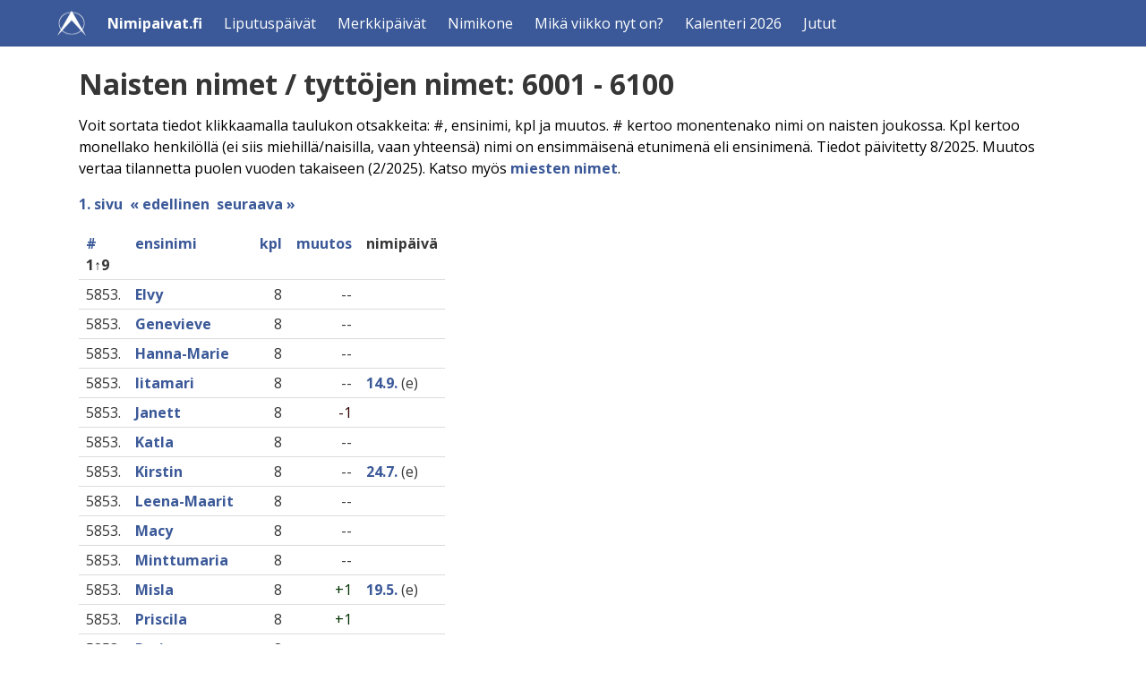

--- FILE ---
content_type: text/html; charset=utf-8
request_url: https://www.nimipaivat.fi/n/61.html
body_size: 4498
content:
<!DOCTYPE html>
<html lang="fi">
<head>
<meta charset="utf-8">
<meta name="viewport" content="width=device-width, initial-scale=1" />
<link rel="icon" type="image/png" sizes="32x32" href="https://www.nimipaivat.fi/favicon-32x32-bluewhite.png">
<link rel="icon" type="image/png" sizes="16x16" href="https://www.nimipaivat.fi/favicon-16x16-bluewhite.png">
<meta http-equiv="X-UA-Compatible" content="IE=edge" />
<link rel="stylesheet" href="https://www.nimipaivat.fi/styles.css"><title>Naisten nimet / tyttöjen nimet: 6001 - 6100</title><style>
a {font-weight: bold;}
</style>
<script async src="https://pagead2.googlesyndication.com/pagead/js/adsbygoogle.js?client=ca-pub-7689173787816491" crossorigin="anonymous"></script></head>

<body>
<nav class="navbar is-primary" aria-label="main navigation">
      <div class="container">
        <div class="navbar-brand">
          <div class="navbar-item">
            <img alt="Arkikoodi-logo" src="https://www.nimipaivat.fi/favicon-32x32-white.png" width="32" height="32">
          </div>
          <a class="navbar-item has-text-weight-bold" href="https://www.nimipaivat.fi/">Nimipaivat.fi</a><a role="button" class="navbar-burger" aria-label="menu" aria-expanded="false" data-target="navbar-main">
				<span aria-hidden="true"></span>
				<span aria-hidden="true"></span>
				<span aria-hidden="true"></span>
			</a>
			<div id="navbar-main" class="navbar-menu">
				<div class="navbar-start">
						<a class="navbar-item has-text-weight-normal" href="https://www.nimipaivat.fi/liputuspaiva">Liputuspäivät</a>
						<a class="navbar-item has-text-weight-normal" href="https://www.nimipaivat.fi/paivat">Merkkipäivät</a>
						<a class="navbar-item has-text-weight-normal" href="https://www.nimipaivat.fi/nimikone/">Nimikone</a>
						<a class="navbar-item has-text-weight-normal" href="https://www.nimipaivat.fi/mika-viikko-nyt-on">Mikä viikko nyt on?</a>
						<a class="navbar-item has-text-weight-normal" href="https://www.nimipaivat.fi/2026">Kalenteri 2026</a>
						<a class="navbar-item has-text-weight-normal" href="https://www.nimipaivat.fi/jutut">Jutut</a>
            </div>
      	  </div></div>
      </div>
</nav><div class="container"><div class="container ml-5 mr-4 mt-5 mb-5 content"><h1>Naisten nimet / tyttöjen nimet: 6001 - 6100</h1><p>Voit sortata tiedot klikkaamalla taulukon otsakkeita: #, ensinimi, kpl ja muutos. # kertoo monentenako nimi on naisten joukossa. Kpl kertoo monellako henkilöllä (ei siis miehillä/naisilla, vaan yhteensä) nimi on ensimmäisenä etunimenä eli ensinimenä. Tiedot päivitetty 8/2025. Muutos vertaa tilannetta puolen vuoden takaiseen (2/2025). Katso myös <a href="../m/1.html"> miesten nimet</a>.</p><div class="mt-0 mb-4"><a href="https://www.nimipaivat.fi/n/1.html">1. sivu</a>&nbsp; <a href="https://www.nimipaivat.fi/n/60.html">&laquo; edellinen</a>&nbsp; <a href="https://www.nimipaivat.fi/n/62.html">seuraava &raquo;</a></div><div class='columns'><div class='column is-narrow'><table class='table is-narrow'><thead></thead><tbody><tr><th><a href="1.html?order=sija_desc">#</a><br />1&uarr;9</th><th><a href="1.html?order=nimi_asc">ensinimi</a></th><th class='has-text-right'><a href="1.html?order=kpl_asc">kpl</a></th><th class='has-text-right'><a href="1.html?order=muutos_desc">muutos</a></th><th>nimipäivä</th></tr><tr><td>5853.</td><td><a href="https://www.nimipaivat.fi/elvy.html">Elvy</a></td><td class="has-text-right">8</td><td class="has-text-right">--</td><td></td></tr><tr><td>5853.</td><td><a href="https://www.nimipaivat.fi/genevieve.html">Genevieve</a></td><td class="has-text-right">8</td><td class="has-text-right">--</td><td></td></tr><tr><td>5853.</td><td><a href="https://www.nimipaivat.fi/hanna-marie.html">Hanna-Marie</a></td><td class="has-text-right">8</td><td class="has-text-right">--</td><td></td></tr><tr><td>5853.</td><td><a href="https://www.nimipaivat.fi/iitamari.html">Iitamari</a></td><td class="has-text-right">8</td><td class="has-text-right">--</td><td><a href='../14.9.'>14.9.</a> (e)</td></tr><tr><td>5853.</td><td><a href="https://www.nimipaivat.fi/janett.html">Janett</a></td><td class="has-text-right">8</td><td class="has-text-right"><span style="color:#330000;">-1</span></td><td></td></tr><tr><td>5853.</td><td><a href="https://www.nimipaivat.fi/katla.html">Katla</a></td><td class="has-text-right">8</td><td class="has-text-right">--</td><td></td></tr><tr><td>5853.</td><td><a href="https://www.nimipaivat.fi/kirstin.html">Kirstin</a></td><td class="has-text-right">8</td><td class="has-text-right">--</td><td><a href='../24.7.'>24.7.</a> (e)</td></tr><tr><td>5853.</td><td><a href="https://www.nimipaivat.fi/leena-maarit.html">Leena-Maarit</a></td><td class="has-text-right">8</td><td class="has-text-right">--</td><td></td></tr><tr><td>5853.</td><td><a href="https://www.nimipaivat.fi/macy.html">Macy</a></td><td class="has-text-right">8</td><td class="has-text-right">--</td><td></td></tr><tr><td>5853.</td><td><a href="https://www.nimipaivat.fi/minttumaria.html">Minttumaria</a></td><td class="has-text-right">8</td><td class="has-text-right">--</td><td></td></tr><tr><td>5853.</td><td><a href="https://www.nimipaivat.fi/misla.html">Misla</a></td><td class="has-text-right">8</td><td class="has-text-right"><span style="color:#003300;">+1</span></td><td><a href='../19.5.'>19.5.</a> (e)</td></tr><tr><td>5853.</td><td><a href="https://www.nimipaivat.fi/priscila.html">Priscila</a></td><td class="has-text-right">8</td><td class="has-text-right"><span style="color:#003300;">+1</span></td><td></td></tr><tr><td>5853.</td><td><a href="https://www.nimipaivat.fi/purity.html">Purity</a></td><td class="has-text-right">8</td><td class="has-text-right">--</td><td></td></tr><tr><td>5853.</td><td><a href="https://www.nimipaivat.fi/randi.html">Randi</a></td><td class="has-text-right">8</td><td class="has-text-right">--</td><td></td></tr><tr><td>5853.</td><td><a href="https://www.nimipaivat.fi/rozerin.html">Rozerin</a></td><td class="has-text-right">8</td><td class="has-text-right">--</td><td></td></tr><tr><td>5853.</td><td><a href="https://www.nimipaivat.fi/runa-lisa.html">Runa-Lisa</a></td><td class="has-text-right">8</td><td class="has-text-right">--</td><td></td></tr><tr><td>5853.</td><td><a href="https://www.nimipaivat.fi/saffron.html">Saffron</a></td><td class="has-text-right">8</td><td class="has-text-right">--</td><td></td></tr><tr><td>5853.</td><td><a href="https://www.nimipaivat.fi/sara-marie.html">Sara-Marie</a></td><td class="has-text-right">8</td><td class="has-text-right">--</td><td></td></tr><tr><td>5853.</td><td><a href="https://www.nimipaivat.fi/shalini.html">Shalini</a></td><td class="has-text-right">8</td><td class="has-text-right">--</td><td></td></tr><tr><td>5853.</td><td><a href="https://www.nimipaivat.fi/valmu.html">Valmu</a></td><td class="has-text-right">8</td><td class="has-text-right">--</td><td><a href='../12.9.'>12.9.</a> (e)</td></tr><tr><td>5853.</td><td><a href="https://www.nimipaivat.fi/virva-tuulia.html">Virva-Tuulia</a></td><td class="has-text-right">8</td><td class="has-text-right">--</td><td></td></tr><tr><td>5853.</td><td><a href="https://www.nimipaivat.fi/alima.html">Alima</a></td><td class="has-text-right">8</td><td class="has-text-right"><span style="color:#003300;">+1</span></td><td></td></tr><tr><td>5853.</td><td><a href="https://www.nimipaivat.fi/anitha.html">Anitha</a></td><td class="has-text-right">8</td><td class="has-text-right"><span style="color:#003300;">+1</span></td><td></td></tr><tr><td>5853.</td><td><a href="https://www.nimipaivat.fi/armita.html">Armita</a></td><td class="has-text-right">8</td><td class="has-text-right"><span style="color:#003300;">+2</span></td><td></td></tr><tr><td>5853.</td><td><a href="https://www.nimipaivat.fi/assia.html">Assia</a></td><td class="has-text-right">8</td><td class="has-text-right">--</td><td></td></tr><tr><td>5853.</td><td><a href="https://www.nimipaivat.fi/betul.html">Betul</a></td><td class="has-text-right">8</td><td class="has-text-right">--</td><td></td></tr><tr><td>5853.</td><td><a href="https://www.nimipaivat.fi/caitlyn.html">Caitlyn</a></td><td class="has-text-right">8</td><td class="has-text-right">--</td><td></td></tr><tr><td>5853.</td><td><a href="https://www.nimipaivat.fi/csilla.html">Csilla</a></td><td class="has-text-right">8</td><td class="has-text-right">--</td><td></td></tr><tr><td>5853.</td><td><a href="https://www.nimipaivat.fi/ecrin.html">Ecrin</a></td><td class="has-text-right">8</td><td class="has-text-right">--</td><td></td></tr><tr><td>5853.</td><td><a href="https://www.nimipaivat.fi/elle-sofia.html">Elle-Sofia</a></td><td class="has-text-right">8</td><td class="has-text-right">--</td><td><a href='../10.2.'>10.2.</a> (e)</td></tr><tr><td>5853.</td><td><a href="https://www.nimipaivat.fi/else-britt.html">Else-Britt</a></td><td class="has-text-right">8</td><td class="has-text-right">--</td><td></td></tr><tr><td>5853.</td><td><a href="https://www.nimipaivat.fi/émilie.html">Émilie</a></td><td class="has-text-right">8</td><td class="has-text-right">--</td><td></td></tr><tr><td>5853.</td><td><a href="https://www.nimipaivat.fi/emmeli.html">Emmeli</a></td><td class="has-text-right">8</td><td class="has-text-right">--</td><td></td></tr><tr><td>5853.</td><td><a href="https://www.nimipaivat.fi/emmi-karoliina.html">Emmi-Karoliina</a></td><td class="has-text-right">8</td><td class="has-text-right">--</td><td></td></tr><tr><td>5853.</td><td><a href="https://www.nimipaivat.fi/gamze.html">Gamze</a></td><td class="has-text-right">8</td><td class="has-text-right">--</td><td></td></tr><tr><td>5853.</td><td><a href="https://www.nimipaivat.fi/gullbritt.html">Gullbritt</a></td><td class="has-text-right">8</td><td class="has-text-right">--</td><td></td></tr><tr><td>5853.</td><td><a href="https://www.nimipaivat.fi/jade-maria.html">Jade-Maria</a></td><td class="has-text-right">8</td><td class="has-text-right">--</td><td></td></tr><tr><td>5853.</td><td><a href="https://www.nimipaivat.fi/jemila.html">Jemila</a></td><td class="has-text-right">8</td><td class="has-text-right">--</td><td><a href='../2.2.'>2.2.</a> (e)</td></tr><tr><td>5853.</td><td><a href="https://www.nimipaivat.fi/jenissa.html">Jenissa</a></td><td class="has-text-right">8</td><td class="has-text-right">--</td><td><a href='../15.11.'>15.11.</a> (e)</td></tr><tr><td>5853.</td><td><a href="https://www.nimipaivat.fi/joann.html">Joann</a></td><td class="has-text-right">8</td><td class="has-text-right">--</td><td></td></tr><tr><td>5853.</td><td><a href="https://www.nimipaivat.fi/kaddy.html">Kaddy</a></td><td class="has-text-right">8</td><td class="has-text-right">--</td><td></td></tr><tr><td>5853.</td><td><a href="https://www.nimipaivat.fi/kaisu-liisa.html">Kaisu-Liisa</a></td><td class="has-text-right">8</td><td class="has-text-right">--</td><td></td></tr><tr><td>5853.</td><td><a href="https://www.nimipaivat.fi/lexi.html">Lexi</a></td><td class="has-text-right">8</td><td class="has-text-right">--</td><td></td></tr><tr><td>5853.</td><td><a href="https://www.nimipaivat.fi/lilie.html">Lilie</a></td><td class="has-text-right">8</td><td class="has-text-right"><span style="color:#330000;">-1</span></td><td><a href='../20.5.'>20.5.</a> (e)</td></tr><tr><td>5853.</td><td><a href="https://www.nimipaivat.fi/lisel.html">Lisel</a></td><td class="has-text-right">8</td><td class="has-text-right">--</td><td></td></tr><tr><td>5853.</td><td><a href="https://www.nimipaivat.fi/lyubov.html">Lyubov</a></td><td class="has-text-right">8</td><td class="has-text-right">--</td><td></td></tr><tr><td>5853.</td><td><a href="https://www.nimipaivat.fi/maimu.html">Maimu</a></td><td class="has-text-right">8</td><td class="has-text-right"><span style="color:#003300;">+1</span></td><td></td></tr><tr><td>5853.</td><td><a href="https://www.nimipaivat.fi/mari-kaarina.html">Mari-Kaarina</a></td><td class="has-text-right">8</td><td class="has-text-right">--</td><td></td></tr><tr><td>5853.</td><td><a href="https://www.nimipaivat.fi/milka-maria.html">Milka-Maria</a></td><td class="has-text-right">8</td><td class="has-text-right">--</td><td></td></tr><tr><td>5853.</td><td><a href="https://www.nimipaivat.fi/mirta.html">Mirta</a></td><td class="has-text-right">8</td><td class="has-text-right">--</td><td><a href='../30.4.'>30.4.</a> (e)</td></tr><tr><td>5853.</td><td><a href="https://www.nimipaivat.fi/naomie.html">Naomie</a></td><td class="has-text-right">8</td><td class="has-text-right">--</td><td></td></tr><tr><td>5853.</td><td><a href="https://www.nimipaivat.fi/riia-liisa.html">Riia-Liisa</a></td><td class="has-text-right">8</td><td class="has-text-right">--</td><td></td></tr><tr><td>5853.</td><td><a href="https://www.nimipaivat.fi/roosa-marja.html">Roosa-Marja</a></td><td class="has-text-right">8</td><td class="has-text-right">--</td><td></td></tr><tr><td>5853.</td><td><a href="https://www.nimipaivat.fi/rosamari.html">Rosamari</a></td><td class="has-text-right">8</td><td class="has-text-right">--</td><td></td></tr><tr><td>5853.</td><td><a href="https://www.nimipaivat.fi/ruslana.html">Ruslana</a></td><td class="has-text-right">8</td><td class="has-text-right">--</td><td></td></tr><tr><td>5853.</td><td><a href="https://www.nimipaivat.fi/sabrine.html">Sabrine</a></td><td class="has-text-right">8</td><td class="has-text-right">--</td><td></td></tr><tr><td>5853.</td><td><a href="https://www.nimipaivat.fi/sara-maaria.html">Sara-Maaria</a></td><td class="has-text-right">8</td><td class="has-text-right">--</td><td></td></tr><tr><td>5853.</td><td><a href="https://www.nimipaivat.fi/saranya.html">Saranya</a></td><td class="has-text-right">8</td><td class="has-text-right"><span style="color:#003300;">+1</span></td><td></td></tr><tr><td>5853.</td><td><a href="https://www.nimipaivat.fi/savu.html">Savu</a></td><td class="has-text-right">8</td><td class="has-text-right">--</td><td></td></tr><tr><td>5853.</td><td><a href="https://www.nimipaivat.fi/tabea.html">Tabea</a></td><td class="has-text-right">8</td><td class="has-text-right"><span style="color:#003300;">+1</span></td><td></td></tr><tr><td>5853.</td><td><a href="https://www.nimipaivat.fi/terhi-tuulikki.html">Terhi-Tuulikki</a></td><td class="has-text-right">8</td><td class="has-text-right">--</td><td></td></tr><tr><td>5853.</td><td><a href="https://www.nimipaivat.fi/tittamari.html">Tittamari</a></td><td class="has-text-right">8</td><td class="has-text-right">--</td><td></td></tr><tr><td>5853.</td><td><a href="https://www.nimipaivat.fi/tracey.html">Tracey</a></td><td class="has-text-right">8</td><td class="has-text-right"><span style="color:#003300;">+1</span></td><td></td></tr><tr><td>5853.</td><td><a href="https://www.nimipaivat.fi/varja.html">Varja</a></td><td class="has-text-right">8</td><td class="has-text-right"><span style="color:#003300;">+1</span></td><td></td></tr><tr><td>5853.</td><td><a href="https://www.nimipaivat.fi/vilja-tuulia.html">Vilja-Tuulia</a></td><td class="has-text-right">8</td><td class="has-text-right">--</td><td></td></tr><tr><td>5853.</td><td><a href="https://www.nimipaivat.fi/aila-maria.html">Aila-Maria</a></td><td class="has-text-right">8</td><td class="has-text-right">--</td><td></td></tr><tr><td>5853.</td><td><a href="https://www.nimipaivat.fi/aino-kaarina.html">Aino-Kaarina</a></td><td class="has-text-right">8</td><td class="has-text-right">--</td><td></td></tr><tr><td>5853.</td><td><a href="https://www.nimipaivat.fi/aino-marjatta.html">Aino-Marjatta</a></td><td class="has-text-right">8</td><td class="has-text-right">--</td><td></td></tr><tr><td>5853.</td><td><a href="https://www.nimipaivat.fi/ainur.html">Ainur</a></td><td class="has-text-right">8</td><td class="has-text-right"><span style="color:#003300;">+1</span></td><td><a href='../10.5.'>10.5.</a> (e)</td></tr><tr><td>5853.</td><td><a href="https://www.nimipaivat.fi/ajsa.html">Ajsa</a></td><td class="has-text-right">8</td><td class="has-text-right">--</td><td></td></tr><tr><td>5853.</td><td><a href="https://www.nimipaivat.fi/ameera.html">Ameera</a></td><td class="has-text-right">8</td><td class="has-text-right">--</td><td></td></tr><tr><td>5853.</td><td><a href="https://www.nimipaivat.fi/anna-johanna.html">Anna-Johanna</a></td><td class="has-text-right">8</td><td class="has-text-right">--</td><td></td></tr><tr><td>5853.</td><td><a href="https://www.nimipaivat.fi/anna-loviisa.html">Anna-Loviisa</a></td><td class="has-text-right">8</td><td class="has-text-right">--</td><td></td></tr><tr><td>5853.</td><td><a href="https://www.nimipaivat.fi/anni-maarit.html">Anni-Maarit</a></td><td class="has-text-right">8</td><td class="has-text-right">--</td><td></td></tr><tr><td>5853.</td><td><a href="https://www.nimipaivat.fi/anni-pauliina.html">Anni-Pauliina</a></td><td class="has-text-right">8</td><td class="has-text-right">--</td><td></td></tr><tr><td>5853.</td><td><a href="https://www.nimipaivat.fi/annlis.html">Annlis</a></td><td class="has-text-right">8</td><td class="has-text-right">--</td><td></td></tr><tr><td>5853.</td><td><a href="https://www.nimipaivat.fi/aruna.html">Aruna</a></td><td class="has-text-right">8</td><td class="has-text-right">--</td><td></td></tr><tr><td>5853.</td><td><a href="https://www.nimipaivat.fi/ayala.html">Ayala</a></td><td class="has-text-right">8</td><td class="has-text-right">--</td><td></td></tr><tr><td>5853.</td><td><a href="https://www.nimipaivat.fi/célia.html">Célia</a></td><td class="has-text-right">8</td><td class="has-text-right">--</td><td></td></tr><tr><td>5853.</td><td><a href="https://www.nimipaivat.fi/dafne.html">Dafne</a></td><td class="has-text-right">8</td><td class="has-text-right">--</td><td></td></tr><tr><td>5853.</td><td><a href="https://www.nimipaivat.fi/daina.html">Daina</a></td><td class="has-text-right">8</td><td class="has-text-right">--</td><td></td></tr><tr><td>5853.</td><td><a href="https://www.nimipaivat.fi/deepa.html">Deepa</a></td><td class="has-text-right">8</td><td class="has-text-right"><span style="color:#003300;">+1</span></td><td></td></tr><tr><td>5853.</td><td><a href="https://www.nimipaivat.fi/diyana.html">Diyana</a></td><td class="has-text-right">8</td><td class="has-text-right"><span style="color:#003300;">+1</span></td><td></td></tr><tr><td>5853.</td><td><a href="https://www.nimipaivat.fi/elisa-maria.html">Elisa-Maria</a></td><td class="has-text-right">8</td><td class="has-text-right">--</td><td></td></tr><tr><td>5853.</td><td><a href="https://www.nimipaivat.fi/elli-marja.html">Elli-Marja</a></td><td class="has-text-right">8</td><td class="has-text-right">--</td><td></td></tr><tr><td>5853.</td><td><a href="https://www.nimipaivat.fi/emma-riina.html">Emma-Riina</a></td><td class="has-text-right">8</td><td class="has-text-right">--</td><td></td></tr><tr><td>5853.</td><td><a href="https://www.nimipaivat.fi/emme.html">Emme</a></td><td class="has-text-right">8</td><td class="has-text-right">--</td><td><a href='../19.5.'>19.5.</a> (e)</td></tr><tr><td>5853.</td><td><a href="https://www.nimipaivat.fi/emmi-liina.html">Emmi-Liina</a></td><td class="has-text-right">8</td><td class="has-text-right">--</td><td></td></tr><tr><td>5853.</td><td><a href="https://www.nimipaivat.fi/esin.html">Esin</a></td><td class="has-text-right">8</td><td class="has-text-right">--</td><td></td></tr><tr><td>5853.</td><td><a href="https://www.nimipaivat.fi/esmi.html">Esmi</a></td><td class="has-text-right">8</td><td class="has-text-right">--</td><td><a href='../16.5.'>16.5.</a> (e)</td></tr><tr><td>5853.</td><td><a href="https://www.nimipaivat.fi/eva-maj.html">Eva-Maj</a></td><td class="has-text-right">8</td><td class="has-text-right">--</td><td></td></tr><tr><td>5853.</td><td><a href="https://www.nimipaivat.fi/fiia-maria.html">Fiia-Maria</a></td><td class="has-text-right">8</td><td class="has-text-right">--</td><td></td></tr><tr><td>5853.</td><td><a href="https://www.nimipaivat.fi/firdaus.html">Firdaus</a></td><td class="has-text-right">8</td><td class="has-text-right">--</td><td></td></tr><tr><td>5853.</td><td><a href="https://www.nimipaivat.fi/gunni-maj.html">Gunni-Maj</a></td><td class="has-text-right">8</td><td class="has-text-right">--</td><td></td></tr><tr><td>5853.</td><td><a href="https://www.nimipaivat.fi/heide.html">Heide</a></td><td class="has-text-right">8</td><td class="has-text-right">--</td><td><a href='../27.7.'>27.7.</a> (m)</td></tr><tr><td>5853.</td><td><a href="https://www.nimipaivat.fi/hilli.html">Hilli</a></td><td class="has-text-right">8</td><td class="has-text-right">--</td><td><a href='../16.9.'>16.9.</a> (e)</td></tr><tr><td>5853.</td><td><a href="https://www.nimipaivat.fi/ida-eveliina.html">Ida-Eveliina</a></td><td class="has-text-right">8</td><td class="has-text-right"><span style="color:#330000;">-1</span></td><td></td></tr><tr><td>5853.</td><td><a href="https://www.nimipaivat.fi/idaliina.html">Idaliina</a></td><td class="has-text-right">8</td><td class="has-text-right">--</td><td><a href='../14.9.'>14.9.</a> (e)</td></tr><tr><td>5853.</td><td><a href="https://www.nimipaivat.fi/iida-marja.html">Iida-Marja</a></td><td class="has-text-right">8</td><td class="has-text-right">--</td><td></td></tr><tr><td>5853.</td><td><a href="https://www.nimipaivat.fi/íris.html">Íris</a></td><td class="has-text-right">8</td><td class="has-text-right">--</td><td></td></tr></tbody></table></div></div><p>Tietoja julkaistaan vain, jos arvo on vähintään 5. Merkintä -- tarkoittaa, että nimiä on alle 5 tai ei ollenkaan. Muutoksen kohdalla -- tarkoittaa, että muutosta ei ole voitu laskea. Näin voi tapahtua, jos jompanakumpana vertailuvuonna arvo on ollut alle 5.</p><div>
	<a class="pagination-link has-background-light" href="https://www.nimipaivat.fi/n/1.html">1</a>
	<a class="pagination-link has-background-light" href="https://www.nimipaivat.fi/n/2.html">2</a>
	<a class="pagination-link has-background-light" href="https://www.nimipaivat.fi/n/3.html">3</a>
	<a class="pagination-link has-background-light" href="https://www.nimipaivat.fi/n/4.html">4</a>
	<a class="pagination-link has-background-light" href="https://www.nimipaivat.fi/n/5.html">5</a>
	<a class="pagination-link has-background-light" href="https://www.nimipaivat.fi/n/6.html">6</a>
	<a class="pagination-link has-background-light" href="https://www.nimipaivat.fi/n/7.html">7</a>
	<a class="pagination-link has-background-light" href="https://www.nimipaivat.fi/n/8.html">8</a>
	<a class="pagination-link has-background-light" href="https://www.nimipaivat.fi/n/9.html">9</a>
	<a class="pagination-link has-background-light" href="https://www.nimipaivat.fi/n/10.html">10</a>
	<a class="pagination-link has-background-light" href="https://www.nimipaivat.fi/n/11.html">11</a>
	<a class="pagination-link has-background-light" href="https://www.nimipaivat.fi/n/12.html">12</a>
	<a class="pagination-link has-background-light" href="https://www.nimipaivat.fi/n/13.html">13</a>
	<a class="pagination-link has-background-light" href="https://www.nimipaivat.fi/n/14.html">14</a>
	<a class="pagination-link has-background-light" href="https://www.nimipaivat.fi/n/15.html">15</a>
	<a class="pagination-link has-background-light" href="https://www.nimipaivat.fi/n/16.html">16</a>
	<a class="pagination-link has-background-light" href="https://www.nimipaivat.fi/n/17.html">17</a>
	<a class="pagination-link has-background-light" href="https://www.nimipaivat.fi/n/18.html">18</a>
	<a class="pagination-link has-background-light" href="https://www.nimipaivat.fi/n/19.html">19</a>
	<a class="pagination-link has-background-light" href="https://www.nimipaivat.fi/n/20.html">20</a>
	<a class="pagination-link has-background-light" href="https://www.nimipaivat.fi/n/21.html">21</a>
	<a class="pagination-link has-background-light" href="https://www.nimipaivat.fi/n/22.html">22</a>
	<a class="pagination-link has-background-light" href="https://www.nimipaivat.fi/n/23.html">23</a>
	<a class="pagination-link has-background-light" href="https://www.nimipaivat.fi/n/24.html">24</a>
	<a class="pagination-link has-background-light" href="https://www.nimipaivat.fi/n/25.html">25</a>
	<a class="pagination-link has-background-light" href="https://www.nimipaivat.fi/n/26.html">26</a>
	<a class="pagination-link has-background-light" href="https://www.nimipaivat.fi/n/27.html">27</a>
	<a class="pagination-link has-background-light" href="https://www.nimipaivat.fi/n/28.html">28</a>
	<a class="pagination-link has-background-light" href="https://www.nimipaivat.fi/n/29.html">29</a>
	<a class="pagination-link has-background-light" href="https://www.nimipaivat.fi/n/30.html">30</a>
	<a class="pagination-link has-background-light" href="https://www.nimipaivat.fi/n/31.html">31</a>
	<a class="pagination-link has-background-light" href="https://www.nimipaivat.fi/n/32.html">32</a>
	<a class="pagination-link has-background-light" href="https://www.nimipaivat.fi/n/33.html">33</a>
	<a class="pagination-link has-background-light" href="https://www.nimipaivat.fi/n/34.html">34</a>
	<a class="pagination-link has-background-light" href="https://www.nimipaivat.fi/n/35.html">35</a>
	<a class="pagination-link has-background-light" href="https://www.nimipaivat.fi/n/36.html">36</a>
	<a class="pagination-link has-background-light" href="https://www.nimipaivat.fi/n/37.html">37</a>
	<a class="pagination-link has-background-light" href="https://www.nimipaivat.fi/n/38.html">38</a>
	<a class="pagination-link has-background-light" href="https://www.nimipaivat.fi/n/39.html">39</a>
	<a class="pagination-link has-background-light" href="https://www.nimipaivat.fi/n/40.html">40</a>
	<a class="pagination-link has-background-light" href="https://www.nimipaivat.fi/n/41.html">41</a>
	<a class="pagination-link has-background-light" href="https://www.nimipaivat.fi/n/42.html">42</a>
	<a class="pagination-link has-background-light" href="https://www.nimipaivat.fi/n/43.html">43</a>
	<a class="pagination-link has-background-light" href="https://www.nimipaivat.fi/n/44.html">44</a>
	<a class="pagination-link has-background-light" href="https://www.nimipaivat.fi/n/45.html">45</a>
	<a class="pagination-link has-background-light" href="https://www.nimipaivat.fi/n/46.html">46</a>
	<a class="pagination-link has-background-light" href="https://www.nimipaivat.fi/n/47.html">47</a>
	<a class="pagination-link has-background-light" href="https://www.nimipaivat.fi/n/48.html">48</a>
	<a class="pagination-link has-background-light" href="https://www.nimipaivat.fi/n/49.html">49</a>
	<a class="pagination-link has-background-light" href="https://www.nimipaivat.fi/n/50.html">50</a>
	<a class="pagination-link has-background-light" href="https://www.nimipaivat.fi/n/51.html">51</a>
	<a class="pagination-link has-background-light" href="https://www.nimipaivat.fi/n/52.html">52</a>
	<a class="pagination-link has-background-light" href="https://www.nimipaivat.fi/n/53.html">53</a>
	<a class="pagination-link has-background-light" href="https://www.nimipaivat.fi/n/54.html">54</a>
	<a class="pagination-link has-background-light" href="https://www.nimipaivat.fi/n/55.html">55</a>
	<a class="pagination-link has-background-light" href="https://www.nimipaivat.fi/n/56.html">56</a>
	<a class="pagination-link has-background-light" href="https://www.nimipaivat.fi/n/57.html">57</a>
	<a class="pagination-link has-background-light" href="https://www.nimipaivat.fi/n/58.html">58</a>
	<a class="pagination-link has-background-light" href="https://www.nimipaivat.fi/n/59.html">59</a>
	<a class="pagination-link has-background-light" href="https://www.nimipaivat.fi/n/60.html">60</a>
	<a class="pagination-link is-current" href="https://www.nimipaivat.fi/n/61.html">61</a>
	<a class="pagination-link has-background-light" href="https://www.nimipaivat.fi/n/62.html">62</a>
	<a class="pagination-link has-background-light" href="https://www.nimipaivat.fi/n/63.html">63</a>
	<a class="pagination-link has-background-light" href="https://www.nimipaivat.fi/n/64.html">64</a>
	<a class="pagination-link has-background-light" href="https://www.nimipaivat.fi/n/65.html">65</a>
	<a class="pagination-link has-background-light" href="https://www.nimipaivat.fi/n/66.html">66</a>
	<a class="pagination-link has-background-light" href="https://www.nimipaivat.fi/n/67.html">67</a>
	<a class="pagination-link has-background-light" href="https://www.nimipaivat.fi/n/68.html">68</a>
	<a class="pagination-link has-background-light" href="https://www.nimipaivat.fi/n/69.html">69</a>
	<a class="pagination-link has-background-light" href="https://www.nimipaivat.fi/n/70.html">70</a>
	<a class="pagination-link has-background-light" href="https://www.nimipaivat.fi/n/71.html">71</a>
	<a class="pagination-link has-background-light" href="https://www.nimipaivat.fi/n/72.html">72</a>
	<a class="pagination-link has-background-light" href="https://www.nimipaivat.fi/n/73.html">73</a>
	<a class="pagination-link has-background-light" href="https://www.nimipaivat.fi/n/74.html">74</a>
	<a class="pagination-link has-background-light" href="https://www.nimipaivat.fi/n/75.html">75</a>
	<a class="pagination-link has-background-light" href="https://www.nimipaivat.fi/n/76.html">76</a>
	<a class="pagination-link has-background-light" href="https://www.nimipaivat.fi/n/77.html">77</a>
	<a class="pagination-link has-background-light" href="https://www.nimipaivat.fi/n/78.html">78</a>
	<a class="pagination-link has-background-light" href="https://www.nimipaivat.fi/n/79.html">79</a>
	<a class="pagination-link has-background-light" href="https://www.nimipaivat.fi/n/80.html">80</a>
	<a class="pagination-link has-background-light" href="https://www.nimipaivat.fi/n/81.html">81</a>
	<a class="pagination-link has-background-light" href="https://www.nimipaivat.fi/n/82.html">82</a>
	<a class="pagination-link has-background-light" href="https://www.nimipaivat.fi/n/83.html">83</a>
	<a class="pagination-link has-background-light" href="https://www.nimipaivat.fi/n/84.html">84</a>
	<a class="pagination-link has-background-light" href="https://www.nimipaivat.fi/n/85.html">85</a>
	<a class="pagination-link has-background-light" href="https://www.nimipaivat.fi/n/86.html">86</a>
	<a class="pagination-link has-background-light" href="https://www.nimipaivat.fi/n/87.html">87</a>
	<a class="pagination-link has-background-light" href="https://www.nimipaivat.fi/n/88.html">88</a>
	<a class="pagination-link has-background-light" href="https://www.nimipaivat.fi/n/89.html">89</a>
	<a class="pagination-link has-background-light" href="https://www.nimipaivat.fi/n/90.html">90</a>
	<a class="pagination-link has-background-light" href="https://www.nimipaivat.fi/n/91.html">91</a>
	<a class="pagination-link has-background-light" href="https://www.nimipaivat.fi/n/92.html">92</a>
	<a class="pagination-link has-background-light" href="https://www.nimipaivat.fi/n/93.html">93</a>
	<a class="pagination-link has-background-light" href="https://www.nimipaivat.fi/n/94.html">94</a>
	<a class="pagination-link has-background-light" href="https://www.nimipaivat.fi/n/95.html">95</a>
	<a class="pagination-link has-background-light" href="https://www.nimipaivat.fi/n/96.html">96</a>
	<a class="pagination-link has-background-light" href="https://www.nimipaivat.fi/n/97.html">97</a>
	<a class="pagination-link has-background-light" href="https://www.nimipaivat.fi/n/98.html">98</a>
	<a class="pagination-link has-background-light" href="https://www.nimipaivat.fi/n/99.html">99</a>
	<a class="pagination-link has-background-light" href="https://www.nimipaivat.fi/n/100.html">100</a>
	<a class="pagination-link has-background-light" href="https://www.nimipaivat.fi/n/101.html">101</a>
	<a class="pagination-link has-background-light" href="https://www.nimipaivat.fi/n/102.html">102</a>
	<a class="pagination-link has-background-light" href="https://www.nimipaivat.fi/n/103.html">103</a>
	<a class="pagination-link has-background-light" href="https://www.nimipaivat.fi/n/104.html">104</a>
	<a class="pagination-link has-background-light" href="https://www.nimipaivat.fi/n/105.html">105</a>
	<a class="pagination-link has-background-light" href="https://www.nimipaivat.fi/n/106.html">106</a>
	<a class="pagination-link has-background-light" href="https://www.nimipaivat.fi/n/107.html">107</a>
	<a class="pagination-link has-background-light" href="https://www.nimipaivat.fi/n/108.html">108</a>
	<a class="pagination-link has-background-light" href="https://www.nimipaivat.fi/n/109.html">109</a>
	<a class="pagination-link has-background-light" href="https://www.nimipaivat.fi/n/110.html">110</a>
	<a class="pagination-link has-background-light" href="https://www.nimipaivat.fi/n/111.html">111</a>
	<a class="pagination-link has-background-light" href="https://www.nimipaivat.fi/n/112.html">112</a>
	<a class="pagination-link has-background-light" href="https://www.nimipaivat.fi/n/113.html">113</a>
	<a class="pagination-link has-background-light" href="https://www.nimipaivat.fi/n/114.html">114</a>
	<a class="pagination-link has-background-light" href="https://www.nimipaivat.fi/n/115.html">115</a>
	<a class="pagination-link has-background-light" href="https://www.nimipaivat.fi/n/116.html">116</a>
	<a class="pagination-link has-background-light" href="https://www.nimipaivat.fi/n/117.html">117</a>
	<a class="pagination-link has-background-light" href="https://www.nimipaivat.fi/n/118.html">118</a>
	<a class="pagination-link has-background-light" href="https://www.nimipaivat.fi/n/119.html">119</a>
	<a class="pagination-link has-background-light" href="https://www.nimipaivat.fi/n/120.html">120</a>
	<a class="pagination-link has-background-light" href="https://www.nimipaivat.fi/n/121.html">121</a>
	<a class="pagination-link has-background-light" href="https://www.nimipaivat.fi/n/122.html">122</a>
	<a class="pagination-link has-background-light" href="https://www.nimipaivat.fi/n/123.html">123</a>
	<a class="pagination-link has-background-light" href="https://www.nimipaivat.fi/n/124.html">124</a>
	<a class="pagination-link has-background-light" href="https://www.nimipaivat.fi/n/125.html">125</a>
	<a class="pagination-link has-background-light" href="https://www.nimipaivat.fi/n/126.html">126</a>
	<a class="pagination-link has-background-light" href="https://www.nimipaivat.fi/n/127.html">127</a>
	<a class="pagination-link has-background-light" href="https://www.nimipaivat.fi/n/128.html">128</a>
	<a class="pagination-link has-background-light" href="https://www.nimipaivat.fi/n/129.html">129</a>
	<a class="pagination-link has-background-light" href="https://www.nimipaivat.fi/n/130.html">130</a>
	<a class="pagination-link has-background-light" href="https://www.nimipaivat.fi/n/131.html">131</a>
	<a class="pagination-link has-background-light" href="https://www.nimipaivat.fi/n/132.html">132</a></div></div></div>
	<div class="footer has-background-light pt-5 pb-5 pl-5 pr-5 mt-5 ml-0 mr-0">
		<div class="container has-text-weight-bold">
			<a href="https://www.nimipaivat.fi/">Nimipaivat.fi</a>&nbsp;&nbsp; 
			<a href="https://www.nimipaivat.fi/liputuspaiva">Liputuspäivät</a>&nbsp;&nbsp; 
			<a href="https://www.nimipaivat.fi/paivat">Merkkipäivät</a>&nbsp;&nbsp; 
			<a href="https://www.nimipaivat.fi/nimikone/">Nimikone</a>&nbsp;&nbsp; 
			<a href="https://www.nimipaivat.fi/mika-viikko-nyt-on">Mikä viikko nyt on?</a>&nbsp;&nbsp; 
			<a href="https://www.nimipaivat.fi/2026">Kalenteri 2026</a>&nbsp;&nbsp; 
			<a href="https://www.nimipaivat.fi/jutut">Jutut</a>&nbsp;&nbsp; 
			<a href="https://www.nimipaivat.fi/tekijanoikeudet.php">Nimiluetteloiden tekijänoikeudet</a>&nbsp;&nbsp; 
			<a href="https://www.nimipaivat.fi/lahteet.php">Lähteet</a>&nbsp;&nbsp; 
			<a href="https://www.nimipaivat.fi/tietosuoja.php">Tietosuoja</a>&nbsp;&nbsp; 
			<a href="https://www.nimipaivat.fi/palaute.php">Palaute</a>&nbsp;&nbsp; 
		</div>
	</div>
	<div class="footer pt-5 pb-5 has-background-primary pl-5 pr-5">
		<div class="container">
			<nav class="level is-mobile pb-0 mb-0">
				<div class="level-left">
					<div class="level-item">
						<img alt="Arkikoodi-logo" src="https://www.nimipaivat.fi/favicon-32x32-white.png" width="32" height="32" />
					</div>
					<div class="level-item">
						<span class="has-text-light has-text-weight-bold">Arkikoodi</span>
					</div>
				</div>
			</nav>
			<div class="mb-5">
				<span class="has-text-light">Sivustot ja laskurit kaikille päiville</span>
			</div>
			<div class="buttons are-small"><a class="button is-dark has-text-weight-bold" href="https://www.nimipaivat.fi/">Nimipäivät</a><a class="button is-dark has-text-weight-bold" href="https://www.nimipaivat.fi/liputuspaiva">Liputuspäivät</a><a class="button is-dark has-text-weight-bold" href="https://www.nimipaivat.fi/paivat">Merkkipäivät</a><a class="button is-dark has-text-weight-bold" href="https://www.nimipaivat.fi/nimikone/">Nimikone</a><a class="button is-dark has-text-weight-bold" href="https://www.nimipaivat.fi/mika-viikko-nyt-on">Mikä viikko nyt on?</a><a class="button is-dark has-text-weight-bold" href="https://www.nimipaivat.fi/2026">Kalenteri 2026</a><a class="button is-dark has-text-weight-bold" href="https://www.valuuttalaskuri.org/">Valuuttalaskuri</a><a class="button is-dark has-text-weight-bold" href="https://alv-laskuri.fi/">ALV-laskuri</a><a class="button is-dark has-text-weight-bold" href="https://taloyhtiolaskuri.fi/">Taloyhtiölaskuri</a><a class="button is-dark has-text-weight-bold" href="https://prosenttilaskuri.fi/">Prosenttilaskuri</a><a class="button is-dark has-text-weight-bold" href="https://prosenttilaskuri.fi/kaavat">Prosenttilaskujen kaavat</a><a class="button is-dark has-text-weight-bold" href="https://prosenttilaskuri.fi/lainalaskuri">Lainalaskuri</a><a class="button is-dark has-text-weight-bold" href="https://prosenttilaskuri.fi/korkoa-korolle">Korkoa korolle</a><a class="button is-dark has-text-weight-bold" href="https://prosenttilaskuri.fi/vuokra-vai-omistus">Vuokra vai omistus?</a><a class="button is-dark has-text-weight-bold" href="https://prosenttilaskuri.fi/inflaatio">Inflaatio</a><a class="button is-dark has-text-weight-bold" href="https://prosenttilaskuri.fi/pistelaskuri">Pistelaskuri</a><a class="button is-dark has-text-weight-bold" href="https://alv-laskuri.fi/econ">Yrityksen taloudelliset tunnusluvut</a><a class="button is-dark has-text-weight-bold" href="https://bmi.fi/">BMI-laskuri</a><a class="button is-dark has-text-weight-bold" href="https://bmi.fi/uusi/">Uusi BMI</a><a class="button is-dark has-text-weight-bold" href="https://bmi.fi/bri">BRI</a><a class="button is-dark has-text-weight-bold" href="https://bmi.fi/bmr-laskuri">TDEE-laskuri</a><a class="button is-dark has-text-weight-bold" href="https://bmi.fi/kalorilaskuri/">Kalorilaskuri</a><a class="button is-dark has-text-weight-bold" href="https://bmi.fi/elintarvike/">Ravintosisällöt</a><a class="button is-dark has-text-weight-bold" href="https://bmi.fi/1rm">1RM-laskuri</a><a class="button is-dark has-text-weight-bold" href="https://bmi.fi/vyotaronymparys/">Vyötärönympärys</a><a class="button is-dark has-text-weight-bold" href="https://bmi.fi/omena-paaryna-indeksi/">Vyötärö-lantio -suhde</a><a class="button is-dark has-text-weight-bold" href="https://bmi.fi/rasvaprosentti">Rasvaprosentti</a><a class="button is-dark has-text-weight-bold" href="https://bmi.fi/maksimisyke">Maksimisyke</a><a class="button is-dark has-text-weight-bold" href="https://bmi.fi/sykerajat">Harjoittelun sykealueet</a><a class="button is-dark has-text-weight-bold" href="https://metabolinenpaino.fi/">Metabolinen paino</a><a class="button is-dark has-text-weight-bold" href="https://calculaterix.com/fi/palindromi">Palindromit</a><a class="button is-dark has-text-weight-bold" href="https://prosenttilaskuri.fi/kolikonheitto.html">Kolikon heitto</a><a class="button is-dark has-text-weight-bold" href="https://prosenttilaskuri.fi/tennislaskuri.html">Tenniksen pistelaskuri</a><a class="button is-dark has-text-weight-bold" href="https://golflaskuri.fi/">Golf-tuloskortti</a><a class="button is-dark has-text-weight-bold" href="https://prosenttilaskuri.fi/sanalaskuri.html">Sanalaskuri / merkkilaskuri</a><a class="button is-dark has-text-weight-bold" href="https://prosenttilaskuri.fi/keskiarvo.html">Laske keskiarvo</a>
			</div>
			<nav class="level">
				<div class="level-left pl-0 ml-0">
				<a class='has-text-white' href='https://calculaterix.com/fi'>calculaterix.com/fi</a>
				</div>
			</nav>
			<nav class='level'>
				<div class='level-left pl-0 ml-0'>
				<a class='has-text-white' href='https://arkikoodi.fi'>@ Arkikoodi</a>
				</div>
			</nav>
		</div>
	</div>
<script>
	document.addEventListener("DOMContentLoaded", () => {
		const $navbarBurgers = Array.prototype.slice.call(document.querySelectorAll(".navbar-burger"), 0);
		$navbarBurgers.forEach( el => {
		  el.addEventListener("click", () => {
			const target = el.dataset.target;
			const $target = document.getElementById(target);
			el.classList.toggle("is-active");
			$target.classList.toggle("is-active");
		  });
		});  
	  });
</script>
</body></html>

--- FILE ---
content_type: text/html; charset=utf-8
request_url: https://www.google.com/recaptcha/api2/aframe
body_size: 269
content:
<!DOCTYPE HTML><html><head><meta http-equiv="content-type" content="text/html; charset=UTF-8"></head><body><script nonce="Iek6YXbW_QIL4rV3NCARmA">/** Anti-fraud and anti-abuse applications only. See google.com/recaptcha */ try{var clients={'sodar':'https://pagead2.googlesyndication.com/pagead/sodar?'};window.addEventListener("message",function(a){try{if(a.source===window.parent){var b=JSON.parse(a.data);var c=clients[b['id']];if(c){var d=document.createElement('img');d.src=c+b['params']+'&rc='+(localStorage.getItem("rc::a")?sessionStorage.getItem("rc::b"):"");window.document.body.appendChild(d);sessionStorage.setItem("rc::e",parseInt(sessionStorage.getItem("rc::e")||0)+1);localStorage.setItem("rc::h",'1768636725901');}}}catch(b){}});window.parent.postMessage("_grecaptcha_ready", "*");}catch(b){}</script></body></html>